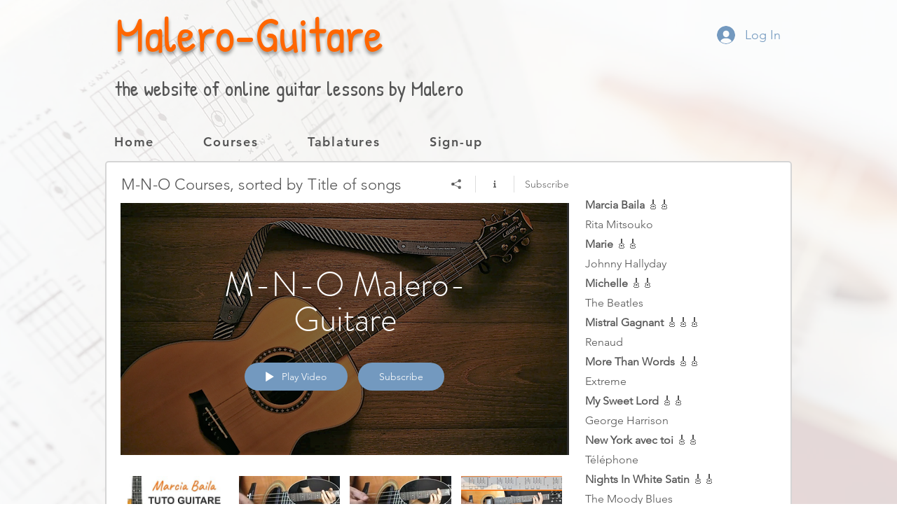

--- FILE ---
content_type: text/html; charset=utf-8
request_url: https://www.google.com/recaptcha/api2/aframe
body_size: 182
content:
<!DOCTYPE HTML><html><head><meta http-equiv="content-type" content="text/html; charset=UTF-8"></head><body><script nonce="A7bsn0pOB9tvCJR7Q6vP1g">/** Anti-fraud and anti-abuse applications only. See google.com/recaptcha */ try{var clients={'sodar':'https://pagead2.googlesyndication.com/pagead/sodar?'};window.addEventListener("message",function(a){try{if(a.source===window.parent){var b=JSON.parse(a.data);var c=clients[b['id']];if(c){var d=document.createElement('img');d.src=c+b['params']+'&rc='+(localStorage.getItem("rc::a")?sessionStorage.getItem("rc::b"):"");window.document.body.appendChild(d);sessionStorage.setItem("rc::e",parseInt(sessionStorage.getItem("rc::e")||0)+1);localStorage.setItem("rc::h",'1767840184218');}}}catch(b){}});window.parent.postMessage("_grecaptcha_ready", "*");}catch(b){}</script></body></html>